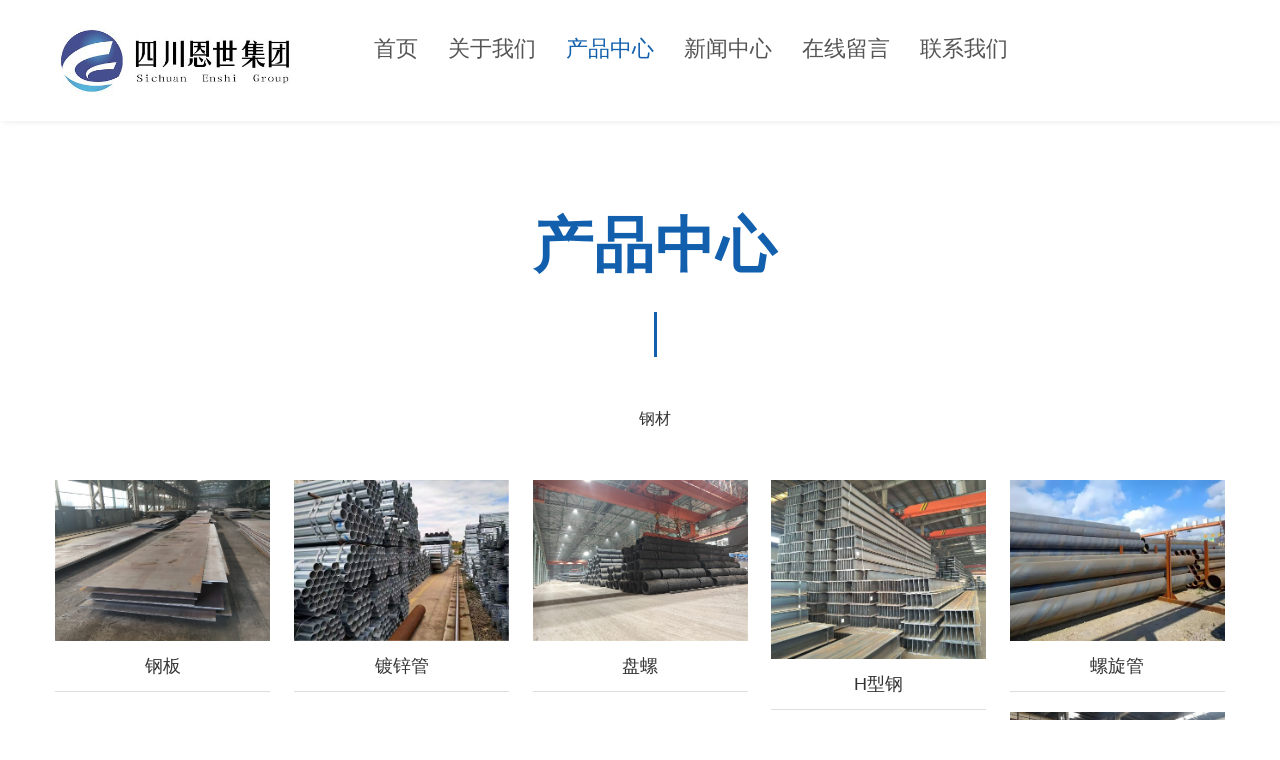

--- FILE ---
content_type: text/html; charset=utf-8
request_url: http://www.dzessm.com/product/
body_size: 3812
content:
<!doctype html>
<html lang="zh-cn">
<head>
<meta http-equiv="X-UA-Compatible" content="IE=edge, chrome=1">
<meta name="renderer" content="webkit|ie-comp|ie-stand"/>
<meta charset="utf-8">
<meta name="viewport" content="width=device-width,initial-scale=1.0,minimum-scale=1.0, maximum-scale=1.0, user-scalable=no">
<meta name="format-detection" content="telephone=no"/>
<title>产品中心—达州恩世商贸钢材批发</title>
<meta name="keywords" content="四川达州钢材批发、四川达州钢材市场、达州钢材批发、达州钢材批发市场、达州钢材市场">
<meta name="description" content="四川达州钢材批发、四川达州钢材市场、达州钢材批发、达州钢材批发市场、达州钢材市场、螺纹钢、盘圆、盘螺、高强度螺纹钢、精轧螺纹钢、工字钢、槽钢、角钢、H型钢、轨道钢、矿工钢、热轧卷、开平板、花纹卷、中厚板、锅炉容器板、低合金钢板、无缝管、焊管、螺旋管、镀锌管、方管、矩管、直缝钢管、不锈钢板、不锈钢管、不锈钢管件、不锈钢棒材。">
<link type="text/css" rel="stylesheet" href="http://www.dzessm.com/skin/css/slick.css"/>
<link type="text/css" rel="stylesheet" href="http://www.dzessm.com/skin/css/slick-theme.css"/>
<link type="text/css" rel="stylesheet" href="http://www.dzessm.com/skin/css/bootstrap.css"/>
<link type="text/css" rel="stylesheet" href="http://www.dzessm.com/skin/css/owl.carousel.css"/>
<link type="text/css" rel="stylesheet" href="http://www.dzessm.com/skin/css/owl.theme.css"/>
<link type="text/css" rel="stylesheet" href="http://www.dzessm.com/skin/css/swiper.min.css"/>
<link type="text/css" rel="stylesheet" href="http://www.dzessm.com/skin/css/animate.min.css" />
<link type="text/css" rel="stylesheet" href="http://www.dzessm.com/skin/css/style.css"/>
<script type="text/javascript" src="http://www.dzessm.com/skin/js/jquery-1.12.4.min.js"></script>
<!--[if lt IE 9]>
    <script src="http://www.dzessm.com/skin/js/html5shiv.js"></script>
    <![endif]-->
<!--[if lte IE 8]>
    <noscript>
        <style>.html5-wrappers {
            display: none !important;
        }</style>
        <div class="ie-noscript-warning">您的浏览器禁用了脚本，请<a href="">查看这里</a>来启用脚本!或者<a href="/?noscript=1">继续访问</a>.
        </div>
    </noscript>
    <![endif]-->

</head>
<body>
    <!--pc top-->
<header class="top1 box_shadow">
  <div class="container clearfix">
    <div class="logo"><a href="http://www.dzessm.com/"><img src="/static/upload/image/20250304/1741075641425050.jpg" width="100%" title="" alt=""></a></div>
    <div class="menu_box clearfix">
      <ul class="menu clearfix">
        <li class="nli r"><span><a href="http://www.dzessm.com/" >首页</a></span></li>
           
         <li class="nli "><span><a href="/about/" data-n="5" >关于我们 </a></span> </li>
           
         <li class="nli hover"><span><a href="/product/" data-n="5" >产品中心 </a></span> </li>
           
         <li class="nli "><span><a href="/news/" data-n="5" >新闻中心 </a></span> </li>
           
         <li class="nli "><span><a href="/gbook/" data-n="5" >在线留言 </a></span> </li>
           
         <li class="nli "><span><a href="/contact/" data-n="5" >联系我们 </a></span> </li>
                
      </ul>
    </div>
  </div>
</header>
<!--手机 top-->
<header class="top2 clearfix">
  <div class="container">
    <div class="logo"><a href="http://www.dzessm.com/"><img src="/static/upload/image/20250304/1741075641425050.jpg"></a></div>
    <div class="menuph clearfix" id="menuph">
      <div class="point" id="mbtn"> <span class="navbtn"></span> </div>
    </div>
  </div>
</header>
<!-- ph下拉 -->
<div class="xialaph"> 
  <!-- 一级 -->
  <ul class="ul1">
<li class="l1"><h4><div class="container"> <a href="http://www.dzessm.com/">首页<b></b></a></div></h4></li>
 
<li class="l1"><h4><div class="container"> <a href="/about/" >关于我们<b></b></a></div></h4></li>
 
<li class="l1"><h4><div class="container"> <a href="/product/" >产品中心<b></b></a></div></h4></li>
 
<li class="l1"><h4><div class="container"> <a href="/news/" >新闻中心<b></b></a></div></h4></li>
 
<li class="l1"><h4><div class="container"> <a href="/gbook/" >在线留言<b></b></a></div></h4></li>
 
<li class="l1"><h4><div class="container"> <a href="/contact/" >联系我们<b></b></a></div></h4></li>
          	    
  </ul>
</div>
<div class="phonemeng"></div>

<Script>
    $('.xialaph .l1').each(function () {
        if ($(this).find('.ul2').length < 1) {
            $(this).find('h4 b').remove();
        } else {
            $(this).find('h4 a').attr('href','javascript:;');
        }
    })
</Script>
   
<div class="pz_banner"></div>
<main class="pz_main min_height">
<div class="container">
  <div class="company_box">
    <div class="container">
      <div class="company_title wow zoomIn animated">
        <h2>产品中心</h2>
        <span></span> </div>
    </div>
   <div class="c_nav wow fadeInUp animated">
      <div class="container">	
      <dl class="erji">
      	<dt></dt>
        
        
        <dd><a href="/lm1/">钢材</a></dd>
        
        
      </dl>        
      </div>
    </div>
    <ul class="products">
      
      <li class="wow fadeInUp animated">
        <div class="">
          <a href="/lm1/18.html"><img src="/static/upload/image/20250305/1741147077364487.jpg" width="100%" title="钢板" alt="钢板"></a>
          <h2>钢板</h2>
        </div>
      </li>
      
      <li class="wow fadeInUp animated">
        <div class="">
          <a href="/lm1/17.html"><img src="/static/upload/image/20250305/1741146705755913.jpg" width="100%" title="镀锌管" alt="镀锌管"></a>
          <h2>镀锌管</h2>
        </div>
      </li>
      
      <li class="wow fadeInUp animated">
        <div class="">
          <a href="/lm1/16.html"><img src="/static/upload/image/20250305/1741146675787948.jpg" width="100%" title="盘螺" alt="盘螺"></a>
          <h2>盘螺</h2>
        </div>
      </li>
      
      <li class="wow fadeInUp animated">
        <div class="">
          <a href="/lm1/6.html"><img src="/static/upload/other/20250305/1741146978121378.jpeg" width="100%" title="H型钢" alt="H型钢"></a>
          <h2>H型钢</h2>
        </div>
      </li>
      
      <li class="wow fadeInUp animated">
        <div class="">
          <a href="/lm1/22.html"><img src="/static/upload/image/20250305/1741147349322349.jpg" width="100%" title="螺旋管" alt="螺旋管"></a>
          <h2>螺旋管</h2>
        </div>
      </li>
      
      <li class="wow fadeInUp animated">
        <div class="">
          <a href="/lm1/21.html"><img src="/static/upload/image/20250305/1741147307945281.jpg" width="100%" title="无缝管" alt="无缝管"></a>
          <h2>无缝管</h2>
        </div>
      </li>
      
      <li class="wow fadeInUp animated">
        <div class="">
          <a href="/lm1/20.html"><img src="/static/upload/image/20250305/1741147275214706.jpg" width="100%" title="槽钢" alt="槽钢"></a>
          <h2>槽钢</h2>
        </div>
      </li>
      
      <li class="wow fadeInUp animated">
        <div class="">
          <a href="/lm1/19.html"><img src="/static/upload/image/20250305/1741147208300287.jpg" width="100%" title="镀锌角钢" alt="镀锌角钢"></a>
          <h2>镀锌角钢</h2>
        </div>
      </li>
      
      <li class="wow fadeInUp animated">
        <div class="">
          <a href="/lm1/11.html"><img src="/static/upload/image/20250305/1741146400643316.jpg" width="100%" title="螺纹钢" alt="螺纹钢"></a>
          <h2>螺纹钢</h2>
        </div>
      </li>
      
      <li class="wow fadeInUp animated">
        <div class="">
          <a href="/lm1/10.html"><img src="/static/upload/image/20250305/1741146910598523.jpg" width="100%" title="工字钢" alt="工字钢"></a>
          <h2>工字钢</h2>
        </div>
      </li>
      
    </ul>
    <div class="c_page wow zoomIn animated"> 
      <div class="pagebar">
        <div class="pagination"> <a class="page-item page-link" href="javascript:;" title="上一页"><<</a> <a href="/product/" class="page-num page-num-current">1</a><a href="/product_2/" class="page-num">2</a> <a class="page-item page-link" href="/product_2/" title="下一页">>></a> </div>
      </div>
       </div>
  </div>
</div>
﻿<div class="in_want">
  <style>
        .in_want{background:url(http://www.dzessm.com/skin/images/j71856951.jpg) center no-repeat; background-size:cover; padding:60px 0;}
    </style>
  <div class="container">
    <div class="title3 wow zoomIn animated">
      <h3>您还想知道更多？</h3>
      <h4>请通过以下信息联系到我们！</h4>
    </div>
    <ul class="in_want_ul clearfix wow fadeInUp animated">
      <li class="clearfix"> <span><img src="http://www.dzessm.com/skin/images/phone.png" width="100%"></span>


<div>电话: <a href="tel:17380163851">17380163851</a></div>

      </li>
      <li class="clearfix"> <span><img src="http://www.dzessm.com/skin/images/email.png" width="100%"></span>
        <div>电子邮件: 352770480@qq.com</div>
      </li>
      <li class="clearfix"> <span><img src="http://www.dzessm.com/skin/images/contact.png" width="100%"></span>
        <div>联系人: 高先生</div>
      </li>
      <li class="clearfix"> <span><img src="http://www.dzessm.com/skin/images/website.png" width="100%"></span>
        <div>网址：http://www.dzessm.com</div>
      </li>
    </ul>
  </div>
</div>
</main>
<footer class="footBox bottom">
  <div class="container clearfix">
    <div class="bottom_right"> </div>
    <div class="bottom_left">
      <h4 id="down_bq">
        <p>地址: 四川省达州市通川区西外镇马房坝路17号<br/>
          Copyright © 2025 <a href="https://beian.miit.gov.cn/" target="_blank" rel="nofollow">蜀ICP备2023008026号</a> <a href="http://www.dzessm.com/sitemap.xml" target="_blank">XML地图</a> </p>
      </h4>
    </div>
  </div>
</footer>
<span id="yongsylink" style="display:none">&nbsp;&nbsp;</span> 
<script>$(function () {
    $('#down_bq p:last').append($('#yongsylink').html());
});</script> 
<script type="text/javascript" src="http://www.dzessm.com/skin/js/slick.min.js"></script> 
<script type="text/javascript" src="http://www.dzessm.com/skin/js/respond.src.js"></script> 
<script type="text/javascript" src="http://www.dzessm.com/skin/js/jquery.hoverintent.js"></script> 
<script type="text/javascript" src="http://www.dzessm.com/skin/js/owl.carousel.js"></script> 
<script type="text/javascript" src="http://www.dzessm.com/skin/js/wow.min.js"></script> 
<script type="text/javascript" src="http://www.dzessm.com/skin/js/jquery.superslide.2.1.1.js"></script> 
<script type="text/javascript" src="http://www.dzessm.com/skin/js/common.js"></script> 
<script>
        $(function () {
            wow = new WOW({
                boxClass: 'wow',
                animateClass: 'animated',
                offset: 0,
                mobile: false,
                live: true
            })
            wow.init();
        });
    </script>
</body>
</html>


--- FILE ---
content_type: text/css
request_url: http://www.dzessm.com/skin/css/style.css
body_size: 16849
content:
@charset "utf-8";
/* AB模板网 整站模板下载 */
/* 模板：Www.AdminBuy.Cn */
/* 仿站：Fang.AdminBuy.Cn */
/* 素材：Sc.AdminBuy.Cn */
/* QQ：9490489 */

html{ overflow-x:hidden; overflow-y:auto;}
body{background-color:#fff;}
*{ padding:0; margin:0; outline: none;}
ul,ol,li,dl,dd,dt{ list-style-type:none; line-height:normal;}
body, button, input, select, textarea{ font-family:'Microsoft yahei' ,Arial; font-size:12px;}
code, kbd, pre, samp { font-family:'Microsoft yahei' ,Arial;}
address, caption, cite, code, dfn, em, th, var {
	font-style: normal;
	font-weight: normal;
}
a{ text-decoration:none; color:#333;
        transition: all 0.5s linear;
   -moz-transition: all 0.5s linear;
-webkit-transition: all 0.5s linear;
     -o-transition: all 0.5s linear;
-webkit-tap-highlight-color:rgba(0, 0, 0, 0);
-webkit-tap-highlight-color: transparent;
}
a:hover{color:#333; cursor:pointer;}
img{border:0; max-width:100%;}
table { border-collapse: collapse; border-spacing: 0; }
h1,h2,h3,h4,h5,h6{ margin:0; font-weight:normal; font-family:'Microsoft yahei' ,Arial;}
h1{font-size:36px;}
h2{font-size:24px;}
h3{font-size:22px;}
h4{font-size:18px;}
h5{font-size:14px;}
h6{font-size:12px;}
input,table,tr,td{ margin:0; padding:0; border:none;}
button,table{ border:none; background:none; margin:0; padding:0;}
select{ margin:0; padding:0; font-family:'Microsoft yahei' ,Arial;}
textarea{ resize:none; outline:0;}
input{ outline:0;}
article,aside,dialog,footer,header,section,footer,nav,figure,menu{display:block}
i{font-style:normal;}
label{max-width:initial;}


/*首页 */
.zoomIn{-webkit-animation-name:zoomIn;animation-name:zoomIn;}
.fadeInRight{-webkit-animation-name:fadeInRight;animation-name:fadeInRight;}
.fadeInLeft{-webkit-animation-name:fadeInLeft;animation-name:fadeInLeft;}
.fadeInUp{-webkit-animation-name:fadeInUp;animation-name:fadeInUp;}
.animated{-webkit-animation-duration:1s;animation-duration:1s;-webkit-animation-fill-mode:both;animation-fill-mode:both;}



/*首页顶部*/
.top1{background-color:#fff; position:fixed;top:0; left: 0; z-index: 200; width:100%;}
.top1.active{opacity:0.9;}
.top1:hover{opacity:1;}
.top1 .logo{float:left; width:241px; height: auto; margin: 20px 0;}
.c_lang{float:right; padding:36.5px 0;}
.c_lang a{font-size:18px; color:#666666; font-family: Arial; float:left; font-weight: bold;}
.c_lang i{float:left; width:1px; height: 13px; margin:3.5px 14px; }
.c_lang a:hover{color:#115fad;}
.c_lang a.hover{color:#115fad;}
.top1 .menu_box{padding:0 0 0 28.66%;}
.top1 .menu{float:left; }
.top1 .nli{ position: relative; float:left; /*margin-right:10px;*/}
.top1 .menu .nli:last-child{margin-right:0;}
.top1 .nli > span > a{font-size:22px; color:#555555; display: block; padding:34px 30px 15px 30px;}
.top1 .nli > span > a i{display:none; width:8px; height: 5px; margin:15px auto auto auto;}
.top1 .nli > span > a i img{display:block;}
.top1 .nli:hover > span > a{color:#115fad;}
.top1 .nli.hover > span > a{color:#115fad;}
.top1 .nli:hover > span > a i{display:block;}
.top1 .nli.hover > span > a i{display:block;}

.top1 .menu .sub{ position: absolute; left:0; top:98px; width:100%; background-color:rgba(17,95,173,0.6); display:none; z-index: 100;}
.top1 .menu .sub li{padding:15px 0; border-bottom:1px solid rgba(255,255,255,0.1); text-align: center;}
.top1 .menu .sub li a{font-size:14px; color:#fff;}
.top1 .menu .sub li:hover{background-color:rgba(17,95,173,1);}

@media screen and (max-width:1600px){
.top1 .menu_box{padding:0 0 0 26%;}
	.top1 .nli > span > a{padding:34px 15px 15px 15px;}
}
@media screen and (max-width:1199px){
	.top1 .menu_box{padding:0 0 0 24%}
	.top1 .logo{width:210px; margin: 27.5px 0;}
	.c_lang i{margin:3.5px 7px;}
	.top1 .nli > span > a{padding:34px 5px 15px 5px;}
}

/*手机头*/
.top2{width:100%; height:60px;background-color:#fff;display: none; box-shadow: 0 0px 17px  rgba(0,0,0,0.1); z-index: 2000; position: relative;}
.top2 .logo{width:140px; height:auto; float:left; margin-top:15.5px;}

@media screen and (max-width:991px){
    .top2{ display:block;}
	.top1{ display:none;}
}


/*下拉*/
.menuph{
    float:right;
    margin:10px 0 0 0;
    cursor: pointer;
    width: 40px;
    height: 40px;
    text-align: center;
}
.menuph .point
{
    display: inline-block;
    width: 28px;
    height: 22px;
    margin-top: 10px;
    position: relative;
}
.menuph .point:hover .navbtn,
.menuph .point:hover .navbtn::after,
.menuph .point:hover .navbtn::before
{
    width: 28px;
}
.menuph .navbtn
{
    position: absolute;
    top: 10px;
    right: 0;
    display: inline-block;
    width: 21px;
    height: 1px;
    -webkit-transition: all .3s ease-out 0s;
    -moz-transition: all .3s ease-out 0s;
    -ms-transition: all .3s ease-out 0s;
    -o-transition: all .3s ease-out 0s;
    transition: all .3s ease-out 0s;
    background: #115fad;
}
.menuph .navbtn::after,
.menuph .navbtn::before
{
    position: absolute;
    right: 0;
    display: inline-block;
    width: 28px;
    height: 1px;
    content: '';
    -webkit-transition: all .3s ease-out 0s;
    -moz-transition: all .3s ease-out 0s;
    -ms-transition: all .3s ease-out 0s;
    -o-transition: all .3s ease-out 0s;
    transition: all .3s ease-out 0s;
    background: #115fad;
}
.menuph .navbtn::after
{
    top: -11px;
}
.menuph .navbtn::before
{
    top: 10px;
}
.menuph .point.active .navbtn{
    background: transparent;
}
.menuph .point.active .navbtn::after{
    -webkit-transform: rotate(45deg);
    -moz-transform: rotate(45deg);
    -ms-transform: rotate(45deg);
    -o-transform: rotate(45deg);
    transform: rotate(45deg);
    top: 0px;
}
.menuph .point.active .navbtn::before
{
    -webkit-transform: rotate(-45deg);
    -moz-transform: rotate(-45deg);
    -ms-transform: rotate(-45deg);
    -o-transform: rotate(-45deg);
    transform: rotate(-45deg);
    top: 0px;
}


/*手机下拉*/
.xialaph{
    position: absolute;
    top: 60px;
    left: 0;
    width: 100%;
    padding-bottom: 20px;
    display: none;
    z-index: 1029;
    background: #fff;
}
.xialaph .img_d{ display:none;}
.xialaph .ul2,
.xialaph .ul3{
    display: none;
}
.xialaph h4 a{
    display: block;
    color: #333;
    font-size: 14px;
    font-weight: bold;
    line-height: 50px;
    position: relative;
}
.xialaph h4{
    position: relative;
}
.xialaph li:last-child h4::before{
    content: '';
    position: absolute;
    bottom: 0;
    left: 0;
    width: 100%;
    height: 1px;
    background-color: #dddddd;
    /*opacity: 0.1;*/
}
.xialaph li:first-child h4::after{display:none;}
.xialaph h4::after{
    content: '';
    position: absolute;
    top: 0;
    left: 0;
    width: 100%;
    height: 1px;
    background-color: #dddddd;
    /*opacity: 0.1;*/
}
.xialaph h4 em{ font-size: 12px; margin-left: 5px; text-transform: uppercase;}

.xialaph h5 a{
    display: block;
    color: #333;
    font-size: 14px;
    line-height: 42px;
}
.xialaph h5{
    position: relative;
}
.xialaph h5::after{
    content: '';
    position: absolute;
    bottom: 0;
    left: 0;
    right: 0;
    height: 1px;
    background-color: #dddddd;
    /*opacity: 0.05;*/
}
.xialaph li:last-child h5::after{
   
}
.xialaph h4 b{
    position: absolute; right: 5px; top: 50%;
    width: 9px;
    height: 9px;
    float: right;
    border-top: #999 solid 1px; border-right: #999 solid 1px;
    margin-top: -5px;
    cursor: pointer;
    transform:rotate(45deg);
    -webkit-transform:rotate(45deg);
    -moz-transform:rotate(45deg);
    -o-transform:rotate(45deg);
    -webkit-transition: all 0.3s linear;
    -moz-transition: all 0.3s linear;
    -o-transition: all 0.3s linear;
    transition: all 0.3s linear;
}
.xialaph h4.active b{
    transform:rotate(135deg);
    -webkit-transform:rotate(135deg);
    -moz-transform:rotate(135deg);
    -o-transform:rotate(135deg);
    margin-top: -7px;
}
/*.xialaph .ul2{ padding-left: 30px;  }*/
.xialaph .ul3{
    padding-top: 12px;
    padding-bottom: 18px;
    padding-left: 15px;
    position: relative;
}
.xialaph .ul3::after{
    content: '';
    position: absolute;
    bottom: 0;
    left: 0;
    right: 0;
    height: 1px;
    background-color: #e5e5e5;
}
.xialaph .ul2 li:last-child h5::after{
    display: none;
}
.xialaph .ul3 li a{
    color: #666;
    font-size: 14px;
    line-height: 35px;
    display: block;
}
.xialaph .ul3 li{
    padding-top: 5px;
}
.xialaph .ul3 li:first-child{
    padding-top: 0;
}

.xialaph h5 b{
    position: absolute; right: 5px; top: 50%;
    width: 9px;
    height: 9px;
    float: right;
    border-top: #999 solid 1px; border-right: #999 solid 1px;
    margin-top: -5px;
    cursor: pointer;
    transform:rotate(45deg);
    -webkit-transform:rotate(45deg);
    -moz-transform:rotate(45deg);
    -o-transform:rotate(45deg);
    -webkit-transition: all 0.3s linear;
    -moz-transition: all 0.3s linear;
    -o-transition: all 0.3s linear;
    transition: all 0.3s linear;
}
.xialaph h5.active b{
    transform:rotate(135deg);
    -webkit-transform:rotate(135deg);
    -moz-transform:rotate(135deg);
    -o-transform:rotate(135deg);
    margin-top: -7px;
}




.phonemeng{
    position: fixed;
    top: 0;
    left: 0;
    width: 100%;
    height: 100%;
    background-color: #000;
    opacity: .6;
    z-index: 196;
    display: none;
}
.phonemeng.active{
    display: block;
}

.lang_ph .c_lang{padding:10px;}
.lang_ph .c_lang a{font-size:14px;}

@media screen and (max-width:1199px){
	.top2{background-color:#fff;}
}


/*banner*/
.pz_banner{clear: both;}
.c_banner{position:relative; margin-top:98px;}
.slide1{ margin:0;width: 100%;}
.slide1 .slick-slide{ width:100%; padding:0; }
.slide1 .slick-dots{width:12px; height: auto; right:5.2%; bottom:38.82%;}
.slide1 .slick-dots li{display:inline-block; width:12px; height: 12px; border-radius: 20px; margin: 10px 0; opacity: 0.4; background-color:#000;}
.slide1 .slick-dots li.slick-active{background-color:#115fad; opacity: 1;}
.number{position:absolute; top:38.82%; right:2.34%; z-index: 1; font-size:36px; color:#666666; }
.number font{margin:0 15px;}
.number font:nth-child(1){font-size:48px; color:#115fad;}
.c_line{width:3px; height: 160px; background-color:#115fad; position: absolute; bottom:-80px; left:50%; margin-left:-1.5px;z-index: 1;}

@media screen and (max-width:1600px){
	.slide1 .slick-dots{bottom:30%}
}
@media screen and (max-width:1199px){	
.slide1 .slick-dots{bottom:25%}
}
@media screen and (max-width:991px){	
	.c_banner{ margin-top:0;}
.slide1 .slick-dots{bottom:20%}
.number{top:30%}
	.c_line{height:50px; bottom:-25px;}
}
@media screen and (max-width:767px){
	.slide1 .slick-dots li{width:8px; height: 8px; margin: 2px 0;}
	.number{font-size:14px; right:3%;}
	.number font{margin:0 5px;}
	.number font:nth-child(1){font-size:16px;}
	.c_line{height:30px; bottom:-15px;}
}


/*main*/
.pz_main{margin-top:98px;}
.in_about_box{ padding:115px 0 100px 0;background:url(../images/p3.png) right bottom no-repeat;}
.in_about_right{width:770px; height:auto; padding: 80px 50px 0 0; box-sizing: border-box; float:right; background:url(../images/p5.png) right top no-repeat;}
.in_about_left{padding-top:148px;float:left; width:47%;}
.in_about_left span{display:block; width:160px;  height: 3px; background-color:#115fad;}
.in_about_left h2{font-size:72px; color:#115fad; text-transform: uppercase; font-weight: bold; padding:30px 0 45px 6.6%;}
.in_about_left .p{font-size:17px; color:#555555; font-family: Arial; line-height: 42px; padding:0 0 0 6.6%;  display: inline-block; box-sizing:content-box; text-align: justify;}
.in_about_left a{font-size:16px; color:#115fad; display:block; padding:14px 20px 14px 0; text-transform: uppercase; width:168px;box-sizing: border-box; border-top:2px solid #115fad;  border-bottom:2px solid #115fad; margin:60px 0 0 6.6%; font-weight: bold;}
.in_about_left a i{display:block; width:10px; height: 2px; background-color:#115fad; position: relative; float:right;margin-top:11px;}
.in_about_left a i::after{width:2px; height: 10px; content: " "; position: absolute; top:-4px; left:4px; background-color:#115fad; }
.in_about_left a:hover{color:#fff; background-color:#115fad; padding-left:10px}
.in_about_left a:hover i{background-color:#fff;}
.in_about_left a:hover i::after{background-color:#fff;}

@media screen and (max-width:1600px){
	.in_about_right{width:500px; padding:40px 20px 0 0}
	.in_about_left{ padding-top:50px}
	.in_about_left h2{font-size:50px; padding:20px 0 20px 6.6%}
	.in_about_left .p{font-size:15px; line-height: 30px;}
	.in_about_left a{margin-top:30px;}
}
@media screen and (max-width:991px){
	.in_about_box{padding:70px 0;}
	.in_about_right{width:350px; padding:20px 10px 0 0}
	.in_about_left{ padding-top:10px;}
	.in_about_left span{width:100px;}
	.in_about_left h2{font-size:30px; padding:10px 0;}
	.in_about_left .p{padding:0;}
	.in_about_left a{font-size:14px; width:120px; margin:30px 0 0 0; }
	.pz_main{margin-top:0;}
}
@media screen and (max-width:767px){
	.in_about_box{padding:30px 0;}
	.in_about_right{width:100%; float:none; background:none; padding:0; margin-top:20px;}
	.in_about_left{margin:0; width:100%;float:none; }
	.in_about_left span{width:50px;}
	.in_about_left h2{font-size:20px;}
	.in_about_left .p{font-size:13px; line-height: 22px;}
	.in_about_left a{margin-top:20px; font-size:12px; padding:5px 10px 5px 0; width:90px;}
	.in_about_left a i{ margin-top:7px;}
}


.in_new_box{padding:90px 0 ;background:url(../images/p4.png) right bottom no-repeat; background-size:cover}
.title{text-align:right;}
.title span{width:160px; height: 3px; background-color:#115fad; display: inline-block; vertical-align: middle;  margin-right:30px;}
.title h2{ font-size:72px; color:#115fad; display: inline-block; vertical-align: middle;text-transform: uppercase; font-weight: bold;}
.in_new_margin{margin:0 -10px;}
.in_new_ul {padding-top:60px;}
.in_new_ul .slick-slide > li{width:93.3%; margin:10px auto; position: relative; overflow: hidden; box-shadow: 0 0 9px rgba(0,0,0,0.15); background-color:#fff;}
.in_new_img{width:100%; height: 501px; position: relative;}
.in_new_img span{display:block; width:100%; height: auto; }
.in_new_img i{display:block; width:100%; height: auto; position: absolute; bottom:0; left: 0;}
.in_new_img i img:nth-child(2){display:none;}
.in_new_text{padding:0 20px; bottom:0; left: 0; position: absolute;}
.in_new_text1 h3{font-size:60px; color:#115fad; font-weight: bold; font-family: Arial; float:left;}
.in_new_text1 div{float:left; padding:0 18px;}
.in_new_text1 div h4{font-size:16px; color:#666666; font-family: Arial; text-transform: uppercase; font-weight: bold; padding:15px 0 5px 0;}
.in_new_text1 div h5{font-size:16px; color:#666666; font-family: Arial; font-weight: bold; }
.in_new_text1 span{display:block; width:54px; height: 3px; background-color:#115fad; float:left; margin-top:30px;}
.in_new_text2{font-size:18px; color:#333333; font-family: Arial; font-weight: bold; line-height: 30px; height: 60px;
overflow : hidden;
text-overflow: ellipsis;
display: -webkit-box;
-webkit-line-clamp: 2;
-webkit-box-orient: vertical;}
.in_new_text5{width:28px; height: 28px; margin:15px 0 15px 0; display:none;}
.in_new_text5 img{display:block;}
.in_new_text3{font-size:14px; color:#333333; font-family: Arial; line-height: 24px; height:72px;display:none;
overflow : hidden;
text-overflow: ellipsis;
/*display: -webkit-box;*/
-webkit-line-clamp: 3;
-webkit-box-orient: vertical;}
.in_new_text4{font-size:16px; color:#115fad; text-transform: uppercase; padding:35px 0 30px 0; font-weight: bold;}
.in_new_text4 i{float:left; width:10px; height:10px;margin:6px 5px 0 0;}
.in_new_text4 i img{display:block;}

.in_new_ul .slick-slide > li:hover{box-shadow: 0 0 20px rgba(0,0,0,0.15);}
.in_new_ul .slick-slide > li:hover .in_new_img i{bottom:auto; top:0;}
.in_new_ul .slick-slide > li:hover .in_new_img span{position:absolute; bottom:0; left: 0;}
.in_new_ul .slick-slide > li:hover .in_new_img i img:nth-child(2){display:block;}
.in_new_ul .slick-slide > li:hover .in_new_img i img:nth-child(1){display:none;}
.in_new_ul .slick-slide > li:hover .in_new_text{bottom:auto; top:0; padding:45px 27px 0 27px;}
.in_new_ul .slick-slide > li:hover .in_new_text1{display:none;}
.in_new_ul .slick-slide > li:hover .in_new_text5{display:block;}
.in_new_ul .slick-slide > li:hover .in_new_text3{display:block;}
.in_new_ul .slick-slide > li:hover .in_new_text4{padding:20px 0 0 0;}

.in_new_ul .slick-dots{width:100%; text-align: center;}
.in_new_ul .slick-dots li{display:inline-block; width:8px; height: 8px; border-radius: 20px; margin: 0 5px; opacity: 0.4; background-color:#000;}
.in_new_ul .slick-dots li.slick-active{background-color:#115fad; opacity: 1;}

@media screen and (max-width:1600px){
	.in_new_img{height:350px}
	.in_new_text4{padding:20px 0;}
}
@media screen and (max-width:1200px){
	.in_new_img{height:300px}
	.in_new_text{padding:0 10px;}
	.in_new_text1 span{width:10px;}
}
@media screen and (max-width:991px){
	.in_new_box{padding:60px 0;}
	.title h2{font-size:35px;}
	.title span{width:120px;}
	.in_new_img{height:300px}
	.in_new_ul{padding-top:30px;}
	.in_new_margin{margin:0;}
}
@media screen and (max-width:767px){
	.in_new_img{height:400px}
	.in_new_img i{bottom:-200px;}
	.in_new_box{padding:30px 0;}
	.title h2{font-size:25px;}
	.title span{width:70px; margin-right:10px;}
	.in_new_text1 h3{font-size:35px;}
	.in_new_text1 div h4{font-size:13px; padding:5px 0;}
	.in_new_text1 div h5{font-size:13px;}
	.in_new_text1 span{width:20px; margin-top:15px;}
	.in_new_text2{font-size:15px; line-height: 20px; height: 40px; margin: 5px 0;}
	.in_new_text4{font-size:13px; padding:10px 0;}
	.in_new_text3{display:block; font-size:12px; line-height: 20px; height: 60px;display: -webkit-box;}
	.in_new_ul .slick-dots{bottom:-10px;}
	.in_new_ul{padding-top:20px;}
	.in_new_ul .slick-slide > li{width:100%;}
	.in_new_ul .slick-slide > li:hover .in_new_text5{width:18px; height: 18px; margin: 10px 0;}
}
@media screen and (max-width:480px){
	.in_new_img{height:350px}
	.in_new_img i{bottom:-20px;}
}

.in_product_box{padding:100px 0 60px 0; position: relative;}
.title2{ text-align: left;}
.title2 h2{color:#fff; padding-left:3.18%; display:block;}
.title2 span{display:block; background-color:#fff; margin-bottom:30px;}

.in_product{padding:35px 0 55px 0;}
/*.in_product1{width:28.66%; float:left;}*/
.in_product1{width:32%; float:left; margin-right:2%;}
.in_product1:nth-child(3n){ margin-right:0;} 
.in_product2{width:38.85%; margin:0 1.91%}
.in_product1_1{background-color:#fff; width:100%; margin-bottom:30px; padding:40px 20px 40px 33px;}
.in_product1_1 span{width:181px; height: auto; float:left; margin-right:20px}
.in_product1_1 div{margin-left:210px; white-space:nowrap;
overflow: hidden;
text-overflow:ellipsis;}
.in_product1_1 div h4{font-size:20px; color:#333333; font-family: Arial;line-height: 181px;
overflow : hidden;
text-overflow: ellipsis;
-webkit-line-clamp: 2;
-webkit-box-orient: vertical;}
.in_product1_1 div h5{font-size:14px; color:#666666; font-family: Arial; margin-top:20px;
overflow: hidden;
text-overflow: ellipsis;
white-space: nowrap;
}
.in_product2{background-color:#fff;height: 552px; text-align: center;}
.in_product2 .in_product1_1 span{width:334px; display: block; margin:50px auto auto auto; float:none;display: block}
.in_product2 .in_product1_1 div{padding:60px 20px 0 20px; margin:0;}
.in_product2 .in_product1_1 div h4{height:auto;
	display: block;
overflow: hidden;
text-overflow: ellipsis;
white-space: nowrap;
-webkit-line-clamp: 1;}
.in_product1_1:hover h4{color:#115fad;}
.c_more{font-size:16px; color:#fff; font-weight: bold; text-transform: uppercase; display: inline-block; letter-spacing: 1px; margin-left:49%;
transform:rotate(90deg);
	-ms-transform:rotate(90deg); 	/* IE 9 */
	-moz-transform:rotate(90deg); 	/* Firefox */
	-webkit-transform:rotate(90deg); /* Safari 和 Chrome */
	-o-transform:rotate(90deg); 
}
.c_more:hover{color:#d12c28; }
.c_line2{width:3px; height: 160px; background-color:#115fad; position: absolute; bottom:-80px; left:50%; margin-left:-1.5px;}
.c_line2 i{display:block; width:3px; height: 80px; background-color:#fff;}

@media screen and (max-width:1600px){
	.in_product1_1{padding:20px 20px 20px 20px}
	.in_product1_1 span{width:120px;}
	.in_product1_1 div h4{ line-height:120px}
	.in_product1_1 div{margin-left:120px;}
	.in_product2{height:352px;}
	.in_product2 .in_product1_1 span{margin:20px auto auto auto;width:230px;}
	.in_product2 .in_product1_1 div{padding:20px 20px 0 20px;}
}
@media screen and (max-width:1200px){
	.in_product1_1{padding:10px}
	.in_product1_1 div h4{font-size:18px;}
	.in_product1_1 span{width:120px;}
	.in_product1_1 div h4{ line-height:120px}
	.in_product1_1 div{margin-left:120px}
	.in_product1_1 div h5{margin-top:10px; line-height: 22px;}
	.in_product2 .in_product1_1 span{width:180px;}
	.in_product2{height:311px;}
}
@media screen and (max-width:991px){
	.in_product_box{padding:60px 0;}
	.title2 span{margin: 0 0 20px 0;}
	.in_product1_1{float:left; width:48.5%; margin:0 3% 20px 0;}
	.in_product1{width:100%;}
	.in_product1 .in_product1_1:nth-child(2){margin-right:0;}
	.in_product2{width:100%; height: auto; margin: 0 0 20px 0;}
	.in_product2 .in_product1_1{width:100%;}
	.in_product2 .in_product1_1 span{width:120px; float:left; margin-left:3%;}
	.in_product2 .in_product1_1 div{margin-left:140px; text-align: left; padding:30px 20px 0 20px;}
	.in_product1_1 div{}
	.c_more{font-size:14px;}
	.c_line2{height:50px; bottom:-25px;}
	.c_line2 i{height:25px;}
	.in_product1_1 div h4{line-height:14px; height: auto;
		display: block;
overflow: hidden;
text-overflow: ellipsis;
white-space: nowrap;
-webkit-line-clamp: 1;}
}
@media screen and (max-width:767px){
	.in_product_box{padding:30px 0;}
	.in_product1_1{width:100%; margin: 0 0 10px 0;}
	.in_product{padding:20px 0 30px 0;}
	.in_product2 .in_product1_1 span{width:80px;}
	.in_product1_1 span{width:100px;}
	.in_product1_1 div h4{ line-height:100px}
	.in_product1_1 div{margin-left:100px;}
	.in_product2 .in_product1_1 div{margin-left:90px;}
	.in_product1_1 div h4{font-size:15px; }
	.in_product1_1 div h5{font-size:13px;}
	.c_more{font-size:12px;}
	.in_product2{margin:0 0 10px 0;}
}

.in_par_box{padding:175px 0 120px 0; background:url(../images/p15.png) bottom center no-repeat; background-size:cover;}
.in_par_ul{padding-top:20px;}
.in_par_ul div > li{float:left; width:18.47%; margin:30px 1.9% 0 0; position: relative; border:1px solid #ececec; box-sizing: border-box; background-color:#fff;}
.in_par_ul div:nth-child(5n) > li{margin-right:0;}
.blue_on{position:absolute; top:0; left: 0; width:0; height: 0; background-color:rgba(17,95,173,0.9); overflow: hidden;}
.blue_on h5{font-size:16px; color:#fff; font-family: Arial; text-transform: uppercase; font-weight: bold; width:146px; height: 47px; border:1px solid rgba(255,255,255,0.3); line-height: 47px; text-align: center;position: absolute; top:50%; left: 50%; margin:-23.5px 0 0 -73px;}
.in_par_ul div > li:hover .blue_on{width:100%; height: 100%;
-webkit-transition: all 0.3s ease-out 0s;
    -moz-transition: all 0.3s ease-out 0s;
    -o-transition: all 0.3s ease-out 0s;
    transition: all 0.3s ease-out 0s;}
.in_par_ul .slick-dots{width:100%; text-align: center; bottom:-25px;}
.in_par_ul .slick-dots li{display:inline-block; width:8px; height: 8px; border-radius: 20px; margin: 0 5px; opacity: 0.4; background-color:#000;}
.in_par_ul .slick-dots li.slick-active{background-color:#115fad; opacity: 1;}

@media screen and (max-width:991px){
	.in_par_ul div > li{width:96%; margin: auto; float:none;}
	.in_par_ul div:nth-child(5n) > li{margin:auto;}
	.in_par_box{padding:70px 0;}
}
@media screen and (max-width:767px){
	.in_par_box{padding:30px 0 40px 0;}
	.in_par_ul .slick-dots{bottom:-20px;}
}

.in_want{padding:60px 0;}
.title3{text-align:center;}
.title3 h3{font-size:24px; color:#fff; font-weight: bold; font-family: Arial; text-transform: uppercase;}
.title3 h4{font-size:16px; color:#fff;font-family: Arial; padding:15px 0 0 0;}
.in_want_ul{padding:40px 0 0 0;}
.in_want_ul li{width:23.56%; margin-right:1.92%; padding:17px 1.21%; background-color:rgba(255,255,255,0.15); float:left;}
.in_want_ul li:nth-child(4n){margin-right:0;}
.in_want_ul li span{width:20px; height: auto; float:left;}
.in_want_ul li div{font-size:16px; color:#fff; margin-left:38px; line-height: 20px; text-align: left;}

@media screen and (max-width:1600px){
	.in_want_ul li div{font-size:14px;}
}
@media screen and (max-width:1200px){
	.in_want_ul{text-align:center;}
	.in_want_ul li{width:46%; margin: 0 1% 10px 1%; float:none; display: inline-block;}
	.in_want_ul li:nth-child(4n){margin: 0 1% 10px 1%;}
}
@media screen and (max-width:767px){
	.in_want{padding:30px 0;}
	.title3 h3{font-size:20px;}
	.title3 h4{font-size:14px; padding:5px 0 0 0;}
	.in_want_ul li{width:100%; margin:0 0 10px 0; padding:10px 1.21%; font-size:13px;}
	.in_want_ul{padding:20px 0 0 0;}
}

/*bottom*/
.bottom{padding:30px 0;}
.bottom_left{float:left;}
.bottom_left h4{ font-size:14px; color:#585858; font-family: Arial; line-height: 28px; }
.bottom_right{float:right; padding:16px 0;}
.bottom_right .bdsharebuttonbox .c_a{width:24px; height: 24px; background:url(../images/p28.png) center no-repeat;background-size:cover;}
.bottom_right .bdsharebuttonbox .bds_fbook{width:24px; height: 24px; background:url(../images/p30.png) center no-repeat;background-size:cover;}
.bottom_right .bdsharebuttonbox .bds_twi{width:24px; height: 24px; background:url(../images/p32.png) center no-repeat;background-size:cover;}
.bottom_right .bdsharebuttonbox .bds_linkedin{width:24px; height: 24px; background:url(../images/p34.png) center no-repeat;background-size:cover;}
.bottom_right .bdshare-button-style0-16 a{margin:0 7px;}
.bottom_right .bdsharebuttonbox .c_a:hover{background-image:url(../images/p29.png)}
.bottom_right .bdsharebuttonbox .bds_fbook:hover{background-image:url(../images/p31.png)}
.bottom_right .bdsharebuttonbox .bds_twi:hover{background-image:url(../images/p33.png)}
.bottom_right .bdsharebuttonbox .bds_linkedin:hover{background-image:url(../images/p35.png)}

@media screen and (max-width:767px){
	.bottom_right{width:100%; text-align: center; line-height: 0; padding:0;}
	.bottom_right .bdsharebuttonbox{display:inline-block;}
	.bottom_left{width:100%; text-align: center; padding:10px 0 0 0;}
	.bottom{padding:15px 0;}
	.bottom_left h4{font-size:12px; line-height: 22px;}
}


/*公司介绍*/
.c_bg{background:url(../images/p36.png) top center no-repeat; }
.company_box{padding:115px 0 0 0;}
.company_title{text-align:center;}
.company_title h2{font-size:60px; color:#115fad; font-weight: bold; text-transform: uppercase; letter-spacing: 1px;}
.company_title span{display:block; width:3px; height: 45px; background-color:#115fad; margin: 33px auto auto auto}
.c_nav{padding:52px 0 0 0; position: relative; text-align: center;}
.c_line3{ display:block; position: absolute; top:58px; left: 0; width:100%; height: 2px; background:url(../images/p37.png) center top no-repeat;}
.c_nav1{display:inline-block; vertical-align: top; position: relative; z-index: 1;}
.c_nav1 span{width:13px; height: 13px; border-radius: 20px; background-color:#b8cfe6; display: block; margin: auto;}
.c_nav2{font-size:20px; color:#115fad; position: relative; border-radius: 50px; padding:0 30px; margin: 15px 5px 0 5px;}
.c_nav2 a{color:#115fad; }
.c_nav2 i{widows: 16px; height: 8px; position: absolute; top:-7px; left:50%; margin-left:-8px; display:none;}
.c_nav2 i img{display:block;}
.c_nav1:hover .c_nav2{ height: 48px; line-height: 48px; background-color:#115fad; color:#fff;}
.c_nav1:hover .c_nav2 a{color:#fff;}
.c_nav1:hover .c_nav2 i{display:block;}
.c_nav1.hover .c_nav2{ height: 48px; line-height: 48px; background-color:#115fad; color:#fff;}
.c_nav1.hover .c_nav2 a{color:#fff;}
.c_nav1.hover .c_nav2 i{display:block;}


@media screen and (max-width:1199px){
	.c_nav2{font-size:16px;}
	.c_nav1.hover .c_nav2{height:35px; line-height: 35px;}
}
@media screen and (max-width:991px){
	
}

/*内页下拉*/
.babyserBox{position: relative; height: 49px; width:100%; display: none;}
.babyser{ position: absolute; z-index: 5; top:0; left: 0;width:100%; background-color:#fff;}
.babyser h2{ float:left; width:100%; padding: 0 15px; border-bottom:#e1e1e1 solid 1px;  color:#333333; font-size:18px; line-height:48px; }
.babyser h2 .imgr{ float:right; margin:16px 0 0 0;}
@media  screen and (max-width:991px){
    .babyser h2 .imgr{ float:right; margin:16px 0 0 0;
        transition: all 0.2s linear;
    }
    .babyser h2.active .imgr{
        -webkit-transform:rotate(180deg);
        -moz-transform:rotate(180deg);
        -o-transform:rotate(180deg);
        transform:rotate(180deg);
    }
}
.pz_SideLayerph{ display:none;  background-color:#fff;}
.pz_SideLayerph .l1{}
.pz_SideLayerph .l1 h3{ color:#333; font-size:14px; line-height:40px; cursor:pointer; border-bottom:#e1e1e1 dashed 1px; position: relative;}
.pz_SideLayerph .l1 h3 a{ display: block; color:#333; padding-left:15px;}
.pz_SideLayerph .l1 h3.active a{ color:#337ab7;}
.pz_SideLayerph .l1 h3 img{ position: absolute; right: 0; top: 0; margin:17px 15px 0 0;}
.pz_SideLayerph .l1 h3 img.img3{ display:none;}
.pz_SideLayerph .l1 h3 img.img3h{ display:none;}
.pz_SideLayerph .l1 h3.active img.img3{ display:none;}
.pz_SideLayerph .l1 h3.active img.img3h{ display:block;}
.pz_SideLayerph .l1 .l1ul{ display:none;}
.pz_SideLayerph .l1 .l1ul li{border-bottom:#e1e1e1 solid 1px; padding:10px 10px 10px 29px; font-size:14px; line-height:22px;}
.pz_SideLayerph .l1 .l1ul li:last-child{ border:0;}
.pz_SideLayerph .l1 .l1ul li a{color:#999999;}

@media screen and (max-width:991px){
	.babyserBox{display:block;}
}


.about_box{padding:77px 0 60px 0;}
.about_right{float:right; width:639px; height: auto;border-radius: 16px; overflow: hidden; margin-left:30px;}
.about_left{padding-top:20px;}
.about_title{padding:24px 0; position:relative;}
.about_title h3{font-size:40px; color:#333333; }
.about_title h3 i{color:#115fad; font-weight:bold;}
.about_title span{position:absolute; width:278px; height: 92px; border:3px solid rgba(17,95,173,0.1); left:90px; top:0;}
.about_left .p{font-size:17px; color:#333333; line-height: 40px; padding-top:35px; text-align: justify; font-family: Arial;}

@media screen and (max-width:1199px){
	.about_right{width:500px;}
	.company_title h2{font-size:50px;}
}
@media screen and (max-width:991px){
	.about_right{width:350px;}
	.about_title h3{font-size:30px;}
	.about_title span{height:81px; width:240px; left:68px;}
	.about_left .p{font-size:15px; line-height: 30px;}
	.company_box{padding:70px 0 0 0;}
	.company_title h2{font-size:40px;}
}
@media screen and (max-width:767px){
	.company_box{padding:30px 0 0 0;}
	.company_title h2{font-size:25px;}
	.company_title span{height:20px; margin-top:10px;}
	.about_box{padding:30px 0 0 0;}
	.about_right{width:100%; float:none; display: block; margin: auto;}
	.about_title h3{font-size:20px;}
	.about_title{padding:10px 0;}
	.about_title span{height:42px; width:160px; left:45px;}
	.about_left .p{padding-top:10px; font-size:13px; line-height: 22px;}
}

.history{padding:100px 0 0 0;}
.about_title2 span{width:190px; left:72px;}
.delp_scroll{margin:75px 0 0 0; position: relative; padding:0 6%; z-index: 2;}
.delp_scroll::after{position:absolute; top:50%; left: 0; width:100%; content: " "; background-color:#115fad;height: 6px; z-index: -1; opacity: 0.3; margin-top:-4px;}
.delp_scroll .slick-slide > li{width:100%; margin: auto;}
.delp_scroll .slick-slide > li h3{width:101px; height: 117px; background:url(../images/p40.png) center no-repeat; background-size:cover; text-align: center; font-size:30px; color:#fff; font-family: Arial; font-weight: bold; padding:35px 0 0 0; margin: auto; }
.delp_scroll .slick-slide > li span{display:block; width:1px; height:69px; margin: auto; position: relative; background-color:#115fad;}	
.delp_scroll .slick-slide > li span::after{content:" "; width:14px; height: 14px; border-radius: 30px; background:url(../images/p42.png) center no-repeat; position: absolute;bottom:-7px;left:50%; margin-left:-7px;}		
.delp_scroll .slick-slide > li .p{margin:35px 0 24px 0;  font-size:14px; color:#333333; height: 96px; line-height: 24px; overflow: hidden;
overflow : hidden;
text-overflow: ellipsis;
display: -webkit-box;
-webkit-line-clamp: 4;
-webkit-box-orient: vertical;
}
.delp_scroll .slick-slide:nth-child(2n) > li span::after{bottom:auto; top:-7px;}	
.delp_scroll .slick-slide:nth-child(2n) > li h3{ background:url(../images/p41.png) center no-repeat; background-size:cover; padding:50px 0 0 0; }
.delp_scroll .slick-slide:nth-child(2n) > li .p{margin:65px 0 24px 0; }
.delp_scroll .slick-prev{width:39px; height: 39px; background:url(../images/p44.png) center no-repeat; left: 0;background-size:cover;}
.delp_scroll .slick-next{width:39px; height: 39px; background:url(../images/p43.png) center no-repeat; right:0;background-size:cover;}
.delp_scroll .slick-prev:hover{background-image:url(../images/p45.png);}
.delp_scroll .slick-next:hover{background-image:url(../images/p46.png);}	
	
@media screen and (max-width:991px){
    .history{padding:70px 0 0 0;}
	.about_title2 span{left:55px; width:150px;}
	
}
@media screen and (max-width:767px){
    .history{padding:40px 0 0 0;}
	.delp_scroll{margin:30px 0 0 0;}
	.about_title2 span{left:35px; width:100px;}
	.delp_scroll .slick-slide > li h3{width:80px; height: 93px; font-size:20px; padding:30px 0 0 0;}
	.delp_scroll .slick-slide:nth-child(2n) > li h3{padding:43px 0 0 0;}
	.delp_scroll .slick-slide > li span{height:20px;}
	.delp_scroll .slick-slide > li .p{margin:30px 0 22px 0; font-size:12px; line-height: 20px; height: 60px;-webkit-line-clamp: 3;}
	.delp_scroll .slick-slide:nth-child(2n) > li .p{margin:25px 0 27px 0;}
	.delp_scroll .slick-prev ,.delp_scroll .slick-next {width:25px; height: 25px;}
}	
	
.Test{padding:120px 0 0px 0;}
.about_title3 span{width:278px; left:88px;}
.Test_margin{margin:0 -12px;}
.Test_ul{padding:60px 0 0 0;}
.Test_ul .slick-slide > li{width:92.35%; margin: auto; background-color:rgba(255,255,255,0.4); border-bottom-left-radius:6px; border-bottom-right-radius:6px;}
.Test_ul .slick-slide > li span{display:block; width:100%; height: auto; overflow: hidden;}
.Test_ul .slick-slide > li div{height:80px; position:relative; overflow: hidden;}
.Test_ul .slick-slide > li div h4{position:absolute; top:50%; left: 10%;  right: 10%;  font-size:18px; color:#115fad; text-align: center; line-height: 24px;
-webkit-transform: translate(0, -50%);
    -ms-transform: translate(0, -50%);
        transform: translate(0, -50%);
}
.Test_ul .slick-slide > li:hover span img{
	-webkit-transition: all 0.3s ease-out 0s;
    -moz-transition: all 0.3s ease-out 0s;
    -o-transition: all 0.3s ease-out 0s;
    transition: all 0.3s ease-out 0s;
transform:scale(1.1);
	-webkit-transform:scale(1.1);
	-moz-transform:scale(1.1);
	-o-transform:scale(1.1);
}
.Test_ul .slick-dots{width:100%; text-align: center; bottom:-30px;}
.Test_ul .slick-dots li{display:inline-block; width:8px; height: 8px; border-radius: 20px; margin: 0 5px; opacity: 0.4; background-color:#000;}
.Test_ul .slick-dots li.slick-active{background-color:#115fad; opacity: 1;}

@media screen and (max-width:991px){
	.Test{padding:70px 0 0 0;}
	.about_title3 span{width:220px; left:65px;}
	.Test_margin{margin:0;}
}
@media screen and (max-width:767px){
	.Test{padding:40px 0 0px 0;}
	.about_title3 span{width:150px; left:40px;}
	.Test_ul .slick-slide > li div h4{font-size:14px; line-height: 20px;}
	.Test_ul .slick-slide > li div{height:60px;}
	.Test_ul{padding:30px 0 0 0;}
	.Test_ul .slick-slide > li{width:100%;}
}


.tec{padding:100px 0 0 0;}
.about_title4 span{width:355px; left:88px;}
.tec .p{font-size:17px; color:#333333; line-height: 36px; padding-top:30px; text-align: justify;}
.tec_margin{margin:0 -11px;}
.tec_ul{padding:50px 0;}
.tec_ul .slick-slide > li{background-color:#fff; margin: 10px auto; width:94.14%;  box-shadow: 0 0 13px rgba(0,0,0,0.15);}
.tec_ul .slick-dots{width:100%; text-align: center; bottom:20px;}
.tec_ul .slick-dots li{display:inline-block; width:14px; height: 14px; border-radius: 20px; margin: 0 10px; opacity: 0.3; background-color:#115fad;}
.tec_ul .slick-dots li.slick-active{opacity: 1;}

@media screen and (max-width:991px){
    .tec{padding:70px 0 0 0;}
	.about_title4 span{width:280px; left:68px;}
	.tec .p{font-size:15px; line-height: 30px;}
	.tec_ul .slick-dots li{ width:8px; height: 8px; margin: 0 5px;}
}
@media screen and (max-width:767px){
    .tec{padding:40px 0 0 0;}
	.about_title4 span{width:200px; left:45px;}
	.tec .p{font-size:13px; line-height: 22px; padding-top:10px;}
	.tec_ul{padding:30px 0;}
	.tec_ul .slick-dots{bottom:0px;}
}

.map_box{padding:100px 0 55px 0;}
.map{width:49%; float:left; height: 470px; padding:20px; background-color:#fff;}
#bdmap{ position: relative; width: 100%; height: 100%;}
.map_right{background-color:#fff; width:100%; float:right; padding:30px 2.54% 30px 1.9%;}
.map_right .hd li{float:left; width:158px; height: 54px; border-radius: 50px; line-height: 54px; background-color:#e9edf1; font-size:18px; color:#888888; text-align: center; text-transform: uppercase; font-weight: bold; margin-right:17px; position:relative;cursor: pointer;}
.map_right .hd ul li:last-child{margin-right:0;}
.map_right .hd ul li span{width:19px; height:7px ;display: block;position:absolute; bottom:-6px; left: 50%; margin-left:-5.5px; display:none;}
.map_right .hd ul li span img{display:block;}
.map_right .hd ul li.on{background-color:#115fad; color:#fff;}
.map_right .hd ul li.on span{display:block;}
.map_down{padding:40px 0 0 10px;}
.map_down h3{font-size:24px; color:#115fad; font-weight: bold; padding-bottom:20px; border-bottom:1px solid rgba(0,0,0,0.1);}
.map_down .p{font-size:17px; color:#333333; line-height: 38px; padding-top:20px;}

@media screen and (max-width:1600px){
	.map_down h3{font-size:20px;}
}
@media screen and (max-width:1200px){
	.map_right .hd li{width:130px; height: 40px; line-height: 40px; font-size:16px;}
}
@media screen and (max-width:991px){
	.map_box{padding:30px 0 40px 0;}
	.map_right{width:100%; height: auto;}
	.map{width:100%; margin-top:10px; height: 300px;}
}
@media screen and (max-width:767px){
	.map_right .hd li{width:85px; height: 34px; line-height: 34px; font-size:12px; margin-right:5px;}
	.map_right{padding:10px 5px;}
	.map_down{padding:20px 0 0 0 ;}
	.map_down h3{font-size:15px;}
	.map_down .p{font-size:13px; line-height: 22px; padding-top:10px;}
	.map{padding:5px ; height: 200px;}
	.map_box{padding:30px 0;}
}

/*新闻列表*/
.box_shadow{box-shadow:3px 0 7px rgba(0,0,0,0.1);}
.new_box{padding:50px 0; background:url(../images/j13.jpg) center bottom no-repeat;}
.new_box .in_new_ul .slick-slide > li{width:94.9%;}	
.new_box .in_new_margin{margin:0 -14px;}
.new_box .in_new_text{padding:0 40px;}
.new_box .in_new_ul .slick-slide > li:hover .in_new_text{bottom:auto; top:0; padding:45px 40px 0 40px;}
.new_box .in_new_text5{margin:20px 0 15px 0;}
.new_box .in_new_img{height:621px;}
.new_box .in_new_ul .slick-dots li{display:inline-block; width:8px; height: 8px; border-radius: 20px; margin: 0 5px; opacity: 0.4; background-color:#fff; opacity: 0.6;}
.new_box .in_new_ul .slick-dots li.slick-active{opacity: 1;}


@media screen and (max-width:1600px){
	.new_box .in_new_img{height:421px;}
}
@media screen and (max-width:1199px){
	.new_box .in_new_img{height:321px;}
}
@media screen and (max-width:991px){
	.new_box .in_new_ul .slick-slide > li:hover .in_new_text{padding:20px 20px 0 20px;}
	.new_box .in_new_margin{margin:0;}
}
@media screen and (max-width:767px){
	.new_box{padding:30px 0;}
	.new_box .in_new_ul{padding:0;}
	.new_box .in_new_ul .slick-slide > li{width:100%;}
	.new_box .in_new_text{padding:0 10px;}
}

.news_ul{padding:30px 0 0 0;}
.news_ul li{padding:50px 3.18%; box-shadow: 0 0 9px rgba(0,0,0,0.1); margin-top:30px;}
.news_ul li a > span{float:left; width:370px; height: auto; overflow: hidden;}
.news_right{margin-left:370px; padding-left:3.18%;}
.news_right > h3{font-size:24px; color:#333333; font-family: Arial; font-weight: bold; line-height: 30px; height: 60px; margin: 25px 0 15px 0;
overflow : hidden;
text-overflow: ellipsis;
display: -webkit-box;
-webkit-line-clamp: 2;
-webkit-box-orient: vertical;}
.news_right .p{font-size:14px; color:#333333; line-height: 30px; height: 60px; font-family: Arial; 
overflow : hidden;
text-overflow: ellipsis;
display: -webkit-box;
-webkit-line-clamp: 2;
-webkit-box-orient: vertical;}
.news_right .p i{margin-right:10px;display: inline-block; vertical-align: text-bottom;}
.news_right .p i img{display:block;}
.news_down{padding-top:40px;}
.news_down .in_new_text1{float:left;}
.news_down .in_new_text4{float:right; padding:22.5px 0;}
.news_ul li:hover .news_right > h3{color:#115fad;}
.news_ul li:hover a > span img{
		-webkit-transition: all 0.3s ease-out 0s;
    -moz-transition: all 0.3s ease-out 0s;
    -o-transition: all 0.3s ease-out 0s;
    transition: all 0.3s ease-out 0s;
transform:scale(1.1);
	-webkit-transform:scale(1.1);
	-moz-transform:scale(1.1);
	-o-transform:scale(1.1);
}

.c_page{padding:37.5px 0; margin:30px 0 80px 0; text-align: center;}	
.c_page a{display:inline-block; width:34px; height: 34px; line-height: 34px; font-size:16px; color:#000000; font-family: Arial; font-weight: bold; margin: 0 5px; vertical-align: middle;}	
.c_page .c_a1{color:#666666; width:110px; text-transform: uppercase;}	
.c_page a:hover{background-color:#115fad; color:#fff;}
.c_page a.page-num-current{background-color:#115fad; color:#fff;}
.c_page span{ font-size:16px; color:#000000; vertical-align: middle; margin: 0 5px; display: none; }


@media screen and (max-width:991px){
	.news_ul li{padding:20px 3%;}
	.news_ul li a > span{width:300px;}
	.news_right{margin-left:300px;}
	.news_right > h3{font-size:20px; line-height: 24px; height: 48px;margin:10px 0;}
	.news_down{padding-top:20px;}
	.c_page .c_a2{display:none;}
	.c_page span{display:inline-block;}
	.c_page{padding:20px 0; margin:30px 0 40px 0;}
}
@media screen and (max-width:767px){
	.news_ul li{padding:10px; margin-top:10px;}
	.news_ul li a > span{width:120px;margin-right:10px;}
	.news_right{margin-left:0; padding-left:0;}
	.news_right > h3{font-size:15px; line-height: 20px; height: 40px; margin:5px 0;}
	.news_right .p i{width:16px; height:16px;}
	.news_right .p{font-size:13px; line-height: 18px; height: 36px;}
	.news_down .in_new_text4{padding:10.5px 0;}
	.in_new_text4 i{margin:3px 5px 0 0}
	.c_page{padding:10px 0; margin:20px 0;}
	.c_page .c_a1{font-size:13px; width:80px;}
}


/*新闻详情*/
.new_detail{width:79.6%; margin: auto;}
.new_detail_title{text-align:center; padding:95px 0 25px 0; position: relative; background:url(../images/p55.png) center no-repeat;}
.new_detail_title h2{font-size:24px; color:#333333; line-height: 30px; font-weight: bold; letter-spacing: 0.5px;}
.new_detail_title h4{font-size:18px; color:#888888; padding-top:34px;}
.new_detail_title span{display:block; width:52px; height: 52px; position: absolute; top:80px; right:0;}
.new_detail_title span:hover{opacity:0.8;}
.new_detail_text{box-shadow:0 0 9px rgba(0,0,0,0.1); padding:60px 4.8% 60px 4.8%; margin-bottom:80px;}
.new_detail_text1 span{width:63px; height: 51px; display: block; float:left;}
.new_detail_text1 i{float:right; display: block; width:87.58%; height: 3px; background-color:#115fad; margin-top:24px;}
.new_detail_text2{padding:30px 0 30px 0; font-size:18px; color:#555555; line-height: 36px; text-align: justify;}
.new_detail_text2 img{ max-width:100%; height:auto !important}
.new_detail_text2 span{width:100%; height: auto; display: block; margin: 35px 0 30px 0;}
.new_detail_text3{text-align:center; float:none; line-height: 0; padding:0;}
.new_detail_text3 .bdsharebuttonbox{display:inline-block;}
.new_detail_text3 .bdsharebuttonbox .c_a{width:40px; height: 40px; background:url(../images/p58.png) center no-repeat;background-size:cover;}
.new_detail_text3 .bdsharebuttonbox .bds_fbook{width:40px; height: 40px; background:url(../images/p60.png) center no-repeat;background-size:cover;}
.new_detail_text3 .bdsharebuttonbox .bds_twi{width:40px; height: 40px; background:url(../images/p62.png) center no-repeat;background-size:cover;}
.new_detail_text3 .bdsharebuttonbox .bds_linkedin{width:40px; height: 40px; background:url(../images/p64.png) center no-repeat;background-size:cover;}
.new_detail_text3 .bdshare-button-style0-16 a{ margin: 0 10px;}
.new_detail_text3 .bdsharebuttonbox .c_a:hover{background-image:url(../images/p59.png)}
.new_detail_text3 .bdsharebuttonbox .bds_fbook:hover{background-image:url(../images/p61.png)}
.new_detail_text3 .bdsharebuttonbox .bds_twi:hover{background-image:url(../images/p63.png)}
.new_detail_text3 .bdsharebuttonbox .bds_linkedin:hover{background-image:url(../images/p65.png)}
.turn_page{margin-top:40px; border-top:1px solid #ebebeb; border-bottom:1px solid #ebebeb;}
.c_a3{font-size:16px; color:#888888; float:left;display: block; padding:24px 0; letter-spacing: 0.5px; width:46.8%; text-align: left; }
.c_a3 i{text-transform:uppercase; display: inline-block; vertical-align: middle;}
.c_a3 b{font-weight:normal; display: inline-block; vertical-align: middle;
overflow: hidden;
text-overflow: ellipsis;
white-space: nowrap;}
.turn_page a:nth-child(3){float:right;text-align: right;}
.c_a3:hover{color:#115fad;}
.c_a4{width:10px; display: block; width:6.4%; float:left;border-right:1px solid #ebebeb; border-left:1px solid #ebebeb; padding:29px 0;}
.c_a4 i{display:block; width:20px; height:14px; margin: auto;}
.c_a4 i img:nth-child(2){display:none;}
.c_a4 i img:nth-child(1){display:block;}
.c_a4:hover i img:nth-child(2){display:block;}
.c_a4:hover i img:nth-child(1){display:none;}

@media screen and (max-width:1200px){
	.new_detail{width:100%;}
}
@media screen and (max-width:991px){
	.new_detail_title span{width:30px; height: 30px; top:60px;}
	.new_detail_title{padding:60px 0 25px 0;}
	.new_detail_title h2{font-size:20px;}
	.new_detail_title h4{padding-top:20px;}
	.new_detail_text1 span{width:40px; height: 32px;}
	.new_detail_text1 i{margin-top:14.5px;}
	.new_detail_text2{font-size:15px; line-height: 30px;}
}
@media screen and (max-width:767px){
	.new_detail_title{background-size:80%; padding:30px 0 25px 0;}
	.new_detail_title h2{font-size:18px; line-height: 24px;}
	.new_detail_title h4{font-size:14px; padding-top:10px;}
	.new_detail_title span{width:20px; height: 20px; top:10px;}
	.new_detail_text{padding:30px 4%;}
	.new_detail_text1 span{width:25px; height: 20px;}
	.new_detail_text1 i{margin-top:8.5px;}
	.new_detail_text2{padding:20px 0; font-size:13px; line-height: 22px;}
	.new_detail_text2 span{margin:15px 0;}
	.turn_page{margin-top:20px;}
	.c_a3{width:100%; font-size:13px; text-align: center !important; padding:5px 0;}
	.c_a4{display:none;}
	.new_detail_text{margin-bottom:40px;}
}


/*人才招聘*/
.min_height{min-height:500px;}
.join{padding:30px 0 80px 0;}
.join li{margin-top:30px;}
.join_top{box-shadow:0 0 9px rgba(0,0,0,0.1); cursor: pointer;}
.join_top1{float:left; padding:34px 0 34px 2.54%;}
.join_top1 h2{font-size:18px; color:#252525;font-weight: bold;}
.join_top2{padding-top:22px;}
.join_top2 h3{float:left; font-size:16px; color:#2a2929;}
.join_top2 h3 i{color:#115fad;}
.join_top2 span{float:left; width:1px; height: 16px; background-color:#dddddd; margin: 0 26px 0 52px;}
.join_top3{float:right; padding:62px 55px;position: relative; }
.join_top3::after{width:1px; height: 40px; background-color:#e6e6e6; position: absolute; top:43px; left:0; content: " ";}
.join_top3 span{width:18px; height: 2px; display: block; background-color:#115fad; position: relative;}
.join_top3 span::after{width:2px; height: 18px; background-color:#115fad;  position: absolute; top:-8px; left:8px; content: " ";}
.join_down{display:none;}
.join_down1{padding:50px 2.54%;box-shadow:0 8px 9px rgba(0,0,0,0.1); }
.join_down1 .join_down2:last-child{margin-bottom:0;}
.join_down2{margin-bottom:65px;}
.join_down2 h3{font-size:16px; color:#232323; float:left;}
.join_down2 div{margin-left:260px; font-size:14px; line-height: 26px; color:#636363;}
.join_down3{background-color:#e9e9e9; padding:26.5px 0;}
.infor{width:189px; height: 51px; background-color:#115fad; margin: auto; border-radius: 4px; font-size:16px; color:#fff; text-align: center; line-height: 51px;}
.infor a{ color:#fff;}
.infor i{display:inline-block; width:21px; height: 14px; vertical-align: middle; margin-right:12px;}
.infor i img{display:block;}
.infor:hover{opacity:0.9;}
.join_top.on{background-color:#115fad; box-shadow:0 0 9px rgba(0,0,0,0);}
.join_top.on .join_top1 h2{color:#fff;}
.join_top.on .join_top2 h3{color:#fff;}
.join_top.on .join_top2 h3 i{color:#fff;}
.join_top.on .join_top3::after{display:none;}
.join_top.on .join_top3{background-color:#09529b;}
.join_top.on .join_top3 span{background-color:#fff;}
.join_top.on .join_top3 span::after{display:none;}

@media screen and (max-width:991px){
	.join_top1{padding:15px 0 15px 10px;}
	.join_top3{padding:43px 20px;}
	.join_top3::after{top:24px;}
	.join_top1 h2{font-size:16px;}
	.join_top2 h3{font-size:14px;}
}
@media screen and (max-width:767px){
	.join_top1 h2{font-size:14px;}
	.join_top2{padding-top:0;}
	.join_top2 h3{float:none; margin-top:10px; font-size:12px; }
	.join_top2 span{display:none;}
	.join_top3::after{display:none;}
	.join_top3{padding:56px 10px;}
	.join_down1{padding:15px 10px;}
	.join_down2{margin:0;}
	.join_down2 h3{font-size:14px;float:none;}
	.join_down2 div{margin:10px 0 10px 0; font-size:12px; line-height: 20px;}
	.join_down3{padding:15px 0;}
	.infor{width:120px; height: 40px; line-height: 40px; font-size:14px;}
	.infor i{width:18px; height: 12px;}
	.join{padding:30px 0;}
	.join li{margin-top:10px;}
}

/*产品中心*/
.product{padding:88px 0 15px 0; overflow:hidden}
.product li{border-bottom:1px solid #eaeaea; padding:50px 0; text-align: center; width:20%; float:left;}
.product li h2{font-size:18px; color:#333333; font-weight: bold; font-family: Arial;}
.product li h3{width:510px; padding:20px 0; font-size:24px; color:#666666; font-family: Arial; margin: auto;
overflow: hidden;
text-overflow: ellipsis;
white-space: nowrap;
}
.product li a{display:inline-block;font-size:24px; color:#115fad; font-family: Arial; padding:0 10px;}
.product li a:hover{background:url(../images/p74.png) center bottom no-repeat;}
.product li span{width:920px; margin: auto; display: block; margin-top:45px; height: auto;}
.product li span a{padding:0px;}

@media screen and (max-width:991px){
	.product li span{width:500px;}
	.product li h2{font-size:28px;}
	.product li h3{font-size:20px;}
	.product li a{font-size:20px;}
	.pro_detail .p .img{width:100%;}
}
@media screen and (max-width:767px){
	.product{padding:30px 0;}
	.product li{padding:20px 0;}
	.product li span{width:300px; margin-top:20px;}
	.product li h2{font-size:20px;}
	.product li h3{font-size:16px;padding:10px 0; width:100%; text-align: center;}
	.product li a{font-size:14px;}
	.pro_detail .p .img{width:100%;}
}


/*产品检索*/
.pro_detail{padding:80px 0;}
.pro_detail .p{font-size:18px; color:#333333; line-height: 36px; padding:0 0 70px 0; text-align: justify;}
.pro_detail .p .img{width:920px; height: auto; display: block; margin:20px auto;}
.pro_detail .p .img img{ max-width:100%;}


.pro_detail > .p > table{ text-align: center; color: #000; width: 100%; border:1px solid  #0e457c;}
.pro_detail > .p > table > tbody > tr{height: 45px; }
.pro_detail > .p > table > tbody > tr > td{vertical-align: middle; border:1px solid  #0e457c;}
.pro_detail > .p > table > tbody > tr:nth-child(odd){ background: #115fad;  color: #fff!important; }

@media screen and (max-width:991px){
	.pro_detail .p .img{width:100%;}
}
@media screen and (max-width:767px){
	.pro_detail .p .img{width:100%;}
}


/*.c_search{box-shadow:0 0 5px rgba(0,0,0,0.1); border-radius: 6px; padding:20px 1.9%;}*/
.c_search{padding:20px 1.9%;}
.c_search1{float:left; margin-right:15px;}
.c_search1 h4{font-size:16px; color:#333333; margin-right:15px; line-height: 40px;float:left;}
.c_search1 select{width:240px; padding-left:8px; height: 40px; float:left; display: block; border:1px solid #dcdcdc; box-shadow: 0 1px 4px rgba(0,0,0,0.08) inset; background:url(../images/p75.png) no-repeat; background-position:96% center;
appearance: none;
-moz-appearance: none;
-webkit-appearance: none;
outline: 0;
border-radius:4px;}
.c_search1 input{display:block; float:left;width:106px; height: 40px;box-shadow: 0 1px 4px rgba(0,0,0,0.08) inset; border:1px solid #dcdcdc;  text-align: center;
appearance: none;
-moz-appearance: none;
-webkit-appearance: none;
outline: 0;
border-radius:4px;}
.c_search1 input::-webkit-input-placeholder{font-size:16px; color:#999999;}  
.c_search1 input::-moz-placeholder{font-size:16px; color:#999999;}               
.c_search1 input::-moz-placeholder{font-size:16px; color:#999999;}              
.c_search1 input::-ms-input-placeholder{font-size:16px; color:#999999;}
.c_search1 span{float:left; width:13px; height: 1px; background-color:#000;opacity: 0.6; margin: 19.5px 8px auto 8px;}
/*.c_search button{display:block; float:left; width:137px; height: 40px; background-color:#115fad; font-size:16px; color:#fff; margin-left:10px;
appearance: none;
-moz-appearance: none;
-webkit-appearance: none;
outline: 0;
border-radius:4px;}*/

.c_search button{display:block; margin:0 auto; width:137px; height: 40px; background-color:#115fad; font-size:16px; color:#fff;
appearance: none;
-moz-appearance: none;
-webkit-appearance: none;
outline: 0;
border-radius:4px;}


.c_search button:hover{opacity:0.9;}
.c_search2{float:left;}
.c_search1 div{float:left;}



@media screen and (max-width:1600px){
	.c_search1 select{width:110px;}
}
@media screen and (max-width:1200px){
	.c_search{padding:20px 10px;}
	.c_search1 h4{font-size:14px;}
	.c_search button{float:none; margin:auto;}
	.c_search1{margin-bottom:10px;}
	.pro_detail .p .span{width:700px;}
}
@media screen and (max-width:991px){
	.pro_detail{padding:60px 0;}
	.c_search2{width:100%;}
	.c_search1 select{width:150px;}
	.c_search button{float:left;}
	.pro_detail .p .span{width:500px;}
	.pro_detail .p{font-size:16px; line-height: 30px;}
}
@media screen and (max-width:767px){
	.pro_detail{padding:30px 0;}
	.pro_detail .p{font-size:13px;line-height: 22px; padding:0 0 20px 0 ;}
	.pro_detail .p .span{width:250px; margin: 20px auto auto auto;}
	.c_search{padding:10px;}
	.c_search1 h4{font-size:13px; line-height: 30px; margin: 0;}
	.c_search1{width:100%;}
	.c_search1 div{float:none; margin-left:80px;}
	.c_search1 select{width:100%; height: 30px;}
	.c_search1 input{width:40%; height: 30px;}
	.c_search1 span{margin:14.5px 8px auto 8px;}
	.c_search1 input::-webkit-input-placeholder{font-size:13px; color:#999999;}  
.c_search1 input::-moz-placeholder{font-size:13px; color:#999999;}               
.c_search1 input::-moz-placeholder{font-size:13px; color:#999999;}              
.c_search1 input::-ms-input-placeholder{font-size:13px; color:#999999;}
	.c_search button{width:100px; height: 30px; font-size:13px;}
}

.pro_table{}
.pro_table h3{font-size:24px; color:#115fad; font-weight: bold; padding:45px 0 35px 0; text-align: left;}
.table_box{width:100%;border-top-left-radius: 6px; border-top-right-radius: 6px; overflow: hidden; padding-right:1px;}
.table_box table{width:100%;  }
.table_box table td{width:12%; text-align: center;}
.table_box table td.td1{width:16%; text-align: center;}
.table_box table thead{background-color:#115fad;}
.table_box table thead td{font-size:18px; color:#fff; line-height: 32px; padding:26.5px 0;}
.table_box table tbody tr{cursor:pointer;}
.table_box table tbody td{border:1px solid #dcdcdc; padding:22px 0; font-size:14px; color:#444444; box-sizing: content-box;}
.table_box table tbody tr:hover{background-color:#f2f5f8;}
.table_box table tbody tr:hover td{color:#115fad; font-weight: bold;}
.table_box table tbody tr:hover td i{border-bottom:}
/*弹窗*/
<!--.c_data_box{position:fixed; top:0; left: 0; width:100%; height: 100%; background-color:rgba(0,0,0,0.5); display: none;z-index: 300;}-->
.c_data_box{ width:100%; background-color:rgba(0,0,0,0.5);}
/*.c_data{width:690px; position: fixed; top:50%; left: 50%; background-color:#fff; border-radius: 10px; z-index: 301;display: none;
-webkit-transform: translate(-50%, -50%);
    -ms-transform: translate(-50%, -50%);
        transform: translate(-50%, -50%);}*/
		
		.c_data{width:690px;  background-color:#fff; border-radius: 10px; margin:0 auto;}
		
		
.c_data h2{font-size:36px; color:#333333; padding:37px 0; text-align: center; font-weight: bold; text-transform: uppercase;}
.c_data h3{background-color:#f1f6fa; padding:20px 5.79%; font-size:16px; color:#115fad; line-height: 25px;}
.c_data h3 i{width:29px; height: 25px; display: inline-block; vertical-align: middle;margin-right:10px;}	
.c_data h3 i img{display:block;}
.c_data_down{padding:25px 7.97% 40px 7.97%;}
.c_data_down1{border-bottom: 1px solid  rgba(218,218,218,0.6); padding:20px 10px;}
.c_data_down1 h4{float:left; font-size:18px; color:#333333; font-weight: bold; line-height: 30px; margin-right:10px;}	
.c_data_down1 div{}
.c_data_down1 div input{width:70%; height: 30px; font-size:18px; background-color:#fff; border:none;
appearance: none;
-moz-appearance: none;
-webkit-appearance: none;
outline: 0;
border-radius:0}
.c_data_down2 div input{width:60%;}

.c_data_down1 div textarea{width:70%;font-size:18px; background-color:#fff; border:none;
appearance: none;
-moz-appearance: none;
-webkit-appearance: none;
outline: 0;
border-radius:0}

.c_data_down2 div span{width:100px; height: 39px; overflow: hidden; float:right; margin-top:-5px;}	
.c_data button{display:block; width:100%; height: 68px; background-color:#115fad; font-size:24px; color:#fff; font-weight: bold; text-transform: uppercase; letter-spacing: 0.5px; border-radius: 8px; margin: 30px 0 0 0;}	
	
.c_data_box.active{z-index:1; opacity: 1;}

@media screen and (max-width:991px){
	.pro_table h3{font-size:24px; padding:30px 0;}
	.table_box{overflow-x:auto;}
	.table_box table thead td{font-size:16px;}
	.table_box table{width:961px;}
	/*.c_data{width:500px;}*/
	.c_data{width:500px; margin:0 auto;}
	.c_data h2{font-size:28px; padding:20px 0;}
	.c_data_down1 h4{font-size:16px;}
	.c_data_down1{padding:10px;}
	.c_data_down2 div span{width:80px; height: 31px; margin: 0;}
	.c_data_down1 div input{width:50%;}
	.c_data button{height:50px; font-size:14px;}
	.c_data h3{text-align: center;}
/*	.c_data{top:20%;
	-webkit-transform: translate(-50%, 0);
    -ms-transform: translate(-50%, 0);
        transform: translate(-50%, 0);}
*/	.c_data{top:20%;
	}
}	
@media screen and (max-width:767px){
	.pro_table h3{font-size:18px; padding:20px 0;}
	.table_box table thead td{font-size:14px; line-height: 22px; padding:10px 0;}
	.table_box table tbody td{font-size:12px; padding:15px 0;}
	.c_data{width:90%; margin:0 auto 20px;}
	.c_data h2{font-size:20px;}
	.c_data h3{font-size:12px;padding:10px;}
	.c_data h3 i{width:18px; height: 16px;}
	.c_data_down{padding:15px 10px;}
	.c_data_down1 h4{font-size:13px; line-height: 20px;}
	.c_data_down1 div input{height:20px;}
	.c_data_down1 div input{width:50%;}
	.c_data_down2 div span{width:55px; height: 21px;}
	.c_data_down2 div input{width:40%;}
	.c_data button{font-size:13px; height: 40px; margin-top:15px;}
	
}	

/*下载*/
.link_ul{padding:40px 0 10px 0;}
.link_ul li{width:32%; margin:30px 2% 0 0; border:1px solid #eaeaea; padding:55px 5.4% 40px 5.4%; float:left; text-align: center; cursor: pointer;}
.link_ul li:nth-child(3n){margin-right:0;}
.link_ul li h3{font-size:18px;color:#1e1e1e; font-weight: bold;
overflow: hidden;
text-overflow: ellipsis;
white-space: nowrap;
}
.link_ul li .p{font-size:14px; color:#666666; line-height: 25px; height: 50px; margin-top:25px;
overflow : hidden;
text-overflow: ellipsis;
display: -webkit-box;
-webkit-line-clamp: 2;
-webkit-box-orient: vertical;}
.link_ul li a{width:180px; height: 42px; display: block; margin:40px auto auto auto; border:1px solid #115fad; border-radius: 4px; text-align: center; line-height: 42px; font-size:14px; color:#115fad;}
.link_ul li a i{ width:27px; height: 27px; display:inline-block; vertical-align: middle; margin-left:10px; margin-top:-5px;}
.link_ul li a i img:nth-child(1){display:block;}
.link_ul li a i img:nth-child(2){display:none;}
.link_ul li:hover{border-color:#fff; box-shadow: 0 5px 24px rgba(0,0,0,0.18);}
.link_ul li:hover a{background-color:#115fad; color:#fff;}
.link_ul li:hover a i img:nth-child(1){display:none;}
.link_ul li:hover a i img:nth-child(2){display:block;}

@media screen and (max-width:991px){
	.link_ul li{padding:20px 15px;}
	.link_ul li a{width:150px; margin-top:20px;}
}
@media screen and (max-width:767px){
	.link_ul{padding:20px 0 0 0;}
	.link_ul li{width:49%; margin:10px 2% 0 0;}
	.link_ul li:nth-child(3n){margin-right:2%;}
	.link_ul li:nth-child(2n){margin-right:0;}
	.link_ul li{padding:10px;}
	.link_ul li h3{font-size:15px;}
	.link_ul li .p{font-size:13px; line-height: 22px; height: 44px; margin-top:10px;}
	.link_ul li a{width:100px; height: 30px; line-height: 30px; font-size:12px; }
	.link_ul li a i{width:20px; height: 20px; }
}




/*1.14*/
.delp_scroll .slick-slide > li:hover h3{transform:rotate(360deg); transition: all 0.2s ease-in-out;  
            -webkit-transition: all 0.3s ease-in-out;  
            -moz-transition: all 0.3s ease-in-out;  
	-o-transition: all 0.3s ease-in-out;}
.product li img{-webkit-transition: all 0.3s ease-out 0s;
    -moz-transition: all 0.3s ease-out 0s;
    -o-transition: all 0.3s ease-out 0s;
    transition: all 0.3s ease-out 0s;}

.product li:hover img{
	transform:scale(1.1);
	-webkit-transform:scale(1.1);
	-moz-transform:scale(1.1);
	-o-transform:scale(1.1);
}

.pagebar .pagination {
  display: flex;
  justify-content: center;
  margin-top: 10px;
}
.pagination a {
  background: #fff;
  border: 1px solid #ccc;
  color: #333;
  font-size: 14px;
  padding: 20px 17px;
  margin: 0 3px;
  border-radius: 3px;
  width:auto;
  line-height:0px;
}
.pagination span {
    color: #333;
    font-size: 14px;
    padding: 8px 2px;
    margin: 0 5px;
    border-radius: 3px;
}
.pagination a:hover {
  color: #0055a5;
  border: 1px solid #0055a5;
}
.pagination a.page-num-current {
  color: #fff;
  background: #0055a5;
  border: 1px solid #0055a5;
}



.products{ overflow:hidden; margin-left:-2%; margin-top:50px}
.products li{ width:18%; float:left; border-bottom:1px solid #ddd; margin:0 0 20px 2%; }
.products li h2{ line-height:50px; text-align:center; font-size:18px;white-space:nowrap;overflow: hidden;text-overflow:ellipsis;}
.products li img{-webkit-transition: all 0.3s ease-out 0s;
    -moz-transition: all 0.3s ease-out 0s;
    -o-transition: all 0.3s ease-out 0s;
    transition: all 0.3s ease-out 0s;}

.products li:hover img{
	transform:scale(1.1);
	-webkit-transform:scale(1.1);
	-moz-transform:scale(1.1);
	-o-transform:scale(1.1);
}
.erji{ text-align:center;}
.erji dd{ display:inline-block; margin:0 10px}	
.erji dd a{ font-size:16px;}
.erji dd a:hover{ color:#115fad; font-weight:bold}
.erji dd a.zheli{ color:#115fad; font-weight:bold}

@media screen and (max-width:767px){
	.products li{ width:48%; margin:0 0 20px 2%}
	.products li h2{ font-size:14px;}
	.c_data_down2 div span img{ height:21px !important}
}

.pro_detail{ max-width:100%; height:auto !important}

--- FILE ---
content_type: application/javascript
request_url: http://www.dzessm.com/skin/js/common.js
body_size: 1832
content:
 $(function(){

	 //pc下拉
	var $i;
	var $flag = false;
	$(".sub").hover(function(){
		$flag = true;
	},function(){
		$(".sub[data-m='"+$i+"']").slideUp();
		$(".menu .nli a[data-n='"+$i+"']").parent().parent().removeClass("active");
		$flag = false;
	});
	$(".menu .nli span a").hoverIntent(function(){
		$i = $(this).attr("data-n");
		$(".sub[data-m='"+$i+"']").slideDown();
		$(this).parent().parent().addClass("active");
	},function(){
		if(!$flag){
			$(".sub[data-m='"+$i+"']").slideUp();
			$(this).parent().parent().removeClass("active");
		}
	});

	// 滚动头部动画
     $(window).scroll(function() {
         if ($(window).scrollTop() > 0) {
             $(".top1,.top2,.pz_banner").addClass("active");
         } else {
             $(".top1,.top2,.pz_banner").removeClass("active");
         }
     });

     //pc搜索
     $("#TopSearch").hover(function () {
         $(this).addClass("active");
         $(this).find(".searchInput").focus();
     },function () {
         $(this).removeClass("active");
         $(this).find(".searchInput").blur();
         $(this).find(".searchInput").val("")
     });

     //返回头部
     $("#imgotop").on("click",function () {
         $("body,html").animate({
             scrollTop:0
         },500);
     });

     //返回顶部
     $(".divBox").on("click",function () {
         $("body,html").animate({
             scrollTop:0
         },500);
     });


	// 菜单下拉
	$("#menuph").click(function(){
		$(this).find(".point").toggleClass("active");
		$(".top2,.phonemeng").toggleClass('active');
		$(".xialaph").slideToggle();
		$("body,html").animate({
			scrollTop:0
		},500);
	});

	$(".xialaph .tp").click(function(){
		$(this).siblings(".ul2").slideToggle();
		$(this).parent().siblings().find(".ul2,.ul3").slideUp();
		$(this).toggleClass("active");
		$(this).parent().siblings().find(".tp,h5").removeClass('active');
	});
	$(".xialaph h4").click(function(){
		$(this).siblings(".ul2").slideToggle();
		$(this).parent().siblings().find(".ul2,.ul3").slideUp();
		$(this).toggleClass("active");
		$(this).parent().siblings().find("h4,h5").removeClass('active');
	});
	$(".xialaph h5").click(function () {
	    $("#menuph").find(".point").toggleClass("active");
	    $(".top2,.phonemeng").toggleClass('active');
	    $(".xialaph").slideToggle();
		$(this).siblings(".ul3").slideToggle();
		$(this).parent().siblings().find(".ul3").slideUp();
		$(this).toggleClass("active");
		$(this).parent().siblings().find("h4,h5").removeClass('active');
	});

     //底部
//     $(".lian h5").click(function(){
//         $(".lian .ul1").toggleClass('active');
//     });
//     $(".lian").bind('mouseleave', function () {
//         $(".lian .ul1").removeClass('active');
//     });
  //底部
     if($(window).width()<992){
         $(".footUl .ttit").on("touchstart",function(){
             $(this).toggleClass("active");
             $(this).parent().siblings().find(".ttit").removeClass('active');
             $(this).siblings("ul").slideToggle();
             $(this).parent().siblings().find("ul").slideUp();
         });
     }


     //边导航
     $("#mright").click(function(){
         $(this).toggleClass("active");
         $("#lay2").slideToggle();
         $("#lay2 h3").removeClass('active');
     });
     $("#lay2 h3").click(function(){
         $(this).siblings(".l1ul").slideToggle();
         $(this).parent().parent().siblings().find(".l1ul").slideUp();
         $(this).toggleClass("active");
         $(this).parent().parent().siblings().find("h3").removeClass('active');
     });

     $(".pz_SideLayer h4").click(function(){
         $(this).parent().siblings().find(".ul2").slideUp();
         $(this).siblings(".ul2").slideToggle();
         $(this).parent().toggleClass("active");
     });
     function func1(){
         //首页关于我们
         new picFn({
             k:1,//高宽比系数
             oDivCla:'.owl_ico li .iconD',//图片外框
         });
         // 案例列表
         new picFn({
             k:0.7526315789473684,//高宽比系数
             oDivCla:'.caseBox li .img',//图片外框
         });
         // 新闻列表
         new picFn({
             k:0.748,//高宽比系数
             oDivCla:'.ul_2 li .img',//图片外框
         });
         // 应用领域
         new picFn({
             k:0.75,//高宽比系数
             oDivCla:'.useAppList li .appBox',//图片外框
         });
        // 产品列表
         new picFn({
             k:0.7513227513227513,//高宽比系数
             oDivCla:'.productList li .light',//图片外框
         });
     }
     function func2(){
     }
     function addLoadEvent(func){
         var oldonload=window.onload;
         if(typeof window.onload!="function"){
             window.onload=func;
         }else{
             window.onload=function(){
                 oldonload();
                 func();
             }
         }
     }
     addLoadEvent(func1);
     addLoadEvent(func2);
     $(window).resize(function () {
         var timer=setTimeout(function(){
             func1();
             func2();

         },100)
     });
     function picFn(option){
         var k=option.k;//高宽比系数
         var oDiv=$(option.oDivCla);//图片外框
         imgFn();
         function imgFn(){
             oDiv.each(function(){
                 var iWid=$(this).width();
                 $(this).height(k*iWid);
                 var iHei=$(this).height();
             })
         }
     }
 });


